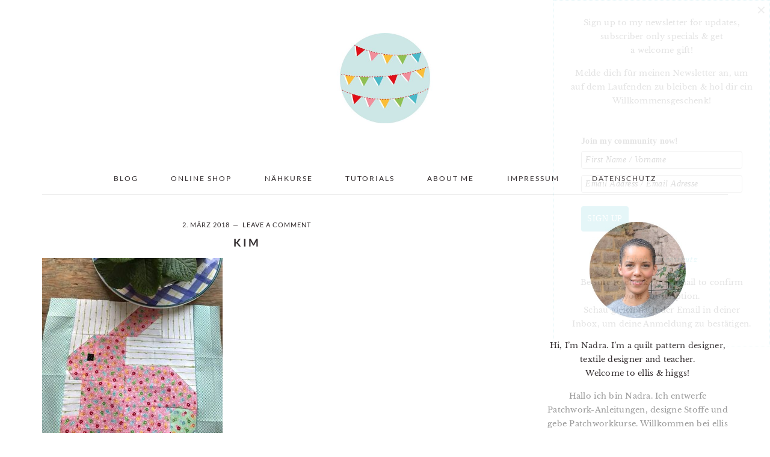

--- FILE ---
content_type: text/javascript;charset=UTF-8
request_url: https://ellisandhiggs.activehosted.com/f/embed.php?id=1
body_size: 9576
content:
window.cfields = [];
window._show_thank_you = function(id, message, trackcmp_url, email) {
    var form = document.getElementById('_form_' + id + '_'), thank_you = form.querySelector('._form-thank-you');
    form.querySelector('._form-content').style.display = 'none';
    thank_you.innerHTML = message;
    thank_you.style.display = 'block';
    const vgoAlias = typeof visitorGlobalObjectAlias === 'undefined' ? 'vgo' : visitorGlobalObjectAlias;
    var visitorObject = window[vgoAlias];
    if (email && typeof visitorObject !== 'undefined') {
        visitorObject('setEmail', email);
        visitorObject('update');
    } else if (typeof(trackcmp_url) != 'undefined' && trackcmp_url) {
        // Site tracking URL to use after inline form submission.
        _load_script(trackcmp_url);
    }
    if (typeof window._form_callback !== 'undefined') window._form_callback(id);
    thank_you.setAttribute('tabindex', '-1');
    thank_you.focus();
};
window._show_unsubscribe = function(id, message, trackcmp_url, email) {
    var form = document.getElementById('_form_' + id + '_'), unsub = form.querySelector('._form-thank-you');
    var branding = form.querySelector('._form-branding');
    if (branding) {
        branding.style.display = 'none';
    }
    form.querySelector('._form-content').style.display = 'none';
    unsub.style.display = 'block';
    form.insertAdjacentHTML('afterend', message)
    const vgoAlias = typeof visitorGlobalObjectAlias === 'undefined' ? 'vgo' : visitorGlobalObjectAlias;
    var visitorObject = window[vgoAlias];
    if (email && typeof visitorObject !== 'undefined') {
        visitorObject('setEmail', email);
        visitorObject('update');
    } else if (typeof(trackcmp_url) != 'undefined' && trackcmp_url) {
        // Site tracking URL to use after inline form submission.
        _load_script(trackcmp_url);
    }
    if (typeof window._form_callback !== 'undefined') window._form_callback(id);
};
window._show_error = function(id, message, html) {
    var form = document.getElementById('_form_' + id + '_'),
        err = document.createElement('div'),
        button = form.querySelector('button[type="submit"]'),
        old_error = form.querySelector('._form_error');
    if (old_error) old_error.parentNode.removeChild(old_error);
    err.innerHTML = message;
    err.className = '_error-inner _form_error _no_arrow';
    var wrapper = document.createElement('div');
    wrapper.className = '_form-inner _show_be_error';
    wrapper.appendChild(err);
    button.parentNode.insertBefore(wrapper, button);
    var submitButton = form.querySelector('[id^="_form"][id$="_submit"]');
    submitButton.disabled = false;
    submitButton.classList.remove('processing');
    if (html) {
        var div = document.createElement('div');
        div.className = '_error-html';
        div.innerHTML = html;
        err.appendChild(div);
    }
};
window._show_pc_confirmation = function(id, header, detail, show, email) {
    var form = document.getElementById('_form_' + id + '_'), pc_confirmation = form.querySelector('._form-pc-confirmation');
    if (pc_confirmation.style.display === 'none') {
        form.querySelector('._form-content').style.display = 'none';
        pc_confirmation.innerHTML = "<div class='_form-title'>" + header + "</div>" + "<p>" + detail + "</p>" +
        "<button class='_submit' id='hideButton'>Manage preferences</button>";
        pc_confirmation.style.display = 'block';
        var mp = document.querySelector('input[name="mp"]');
        mp.value = '0';
    } else {
        form.querySelector('._form-content').style.display = 'inline';
        pc_confirmation.style.display = 'none';
    }

    var hideButton = document.getElementById('hideButton');
    // Add event listener to the button
    hideButton.addEventListener('click', function() {
        var submitButton = document.querySelector('#_form_1_submit');
        submitButton.disabled = false;
        submitButton.classList.remove('processing');
        var mp = document.querySelector('input[name="mp"]');
        mp.value = '1';
        const cacheBuster = new URL(window.location.href);
        cacheBuster.searchParams.set('v', new Date().getTime());
        window.location.href = cacheBuster.toString();
    });

    const vgoAlias = typeof visitorGlobalObjectAlias === 'undefined' ? 'vgo' : visitorGlobalObjectAlias;
    var visitorObject = window[vgoAlias];
    if (email && typeof visitorObject !== 'undefined') {
        visitorObject('setEmail', email);
        visitorObject('update');
    } else if (typeof(trackcmp_url) != 'undefined' && trackcmp_url) {
        // Site tracking URL to use after inline form submission.
        _load_script(trackcmp_url);
    }
    if (typeof window._form_callback !== 'undefined') window._form_callback(id);
};
window._load_script = function(url, callback, isSubmit) {
    var head = document.querySelector('head'), script = document.createElement('script'), r = false;
    var submitButton = document.querySelector('#_form_1_submit');
    script.charset = 'utf-8';
    script.src = url;
    if (callback) {
        script.onload = script.onreadystatechange = function() {
            if (!r && (!this.readyState || this.readyState == 'complete')) {
                r = true;
                callback();
            }
        };
    }
    script.onerror = function() {
        if (isSubmit) {
            if (script.src.length > 10000) {
                _show_error("696DBC0B0F2F0", "Sorry, your submission failed. Please shorten your responses and try again.");
            } else {
                _show_error("696DBC0B0F2F0", "Sorry, your submission failed. Please try again.");
            }
            submitButton.disabled = false;
            submitButton.classList.remove('processing');
        }
    }

    head.appendChild(script);
};
(function() {
    var iti;
    if (window.location.search.search("excludeform") !== -1) return false;
    var getCookie = function(name) {
        var match = document.cookie.match(new RegExp('(^|; )' + name + '=([^;]+)'));
        return match ? match[2] : localStorage.getItem(name);
    }
    var setCookie = function(name, value) {
        var now = new Date();
        var time = now.getTime();
        var expireTime = time + 1000 * 60 * 60 * 24 * 365;
        now.setTime(expireTime);
        document.cookie = name + '=' + value + '; expires=' + now + ';path=/; Secure; SameSite=Lax;';
        localStorage.setItem(name, value);
    }
    var addEvent = function(element, event, func) {
        if (element.addEventListener) {
            element.addEventListener(event, func);
        } else {
            var oldFunc = element['on' + event];
            element['on' + event] = function() {
                oldFunc.apply(this, arguments);
                func.apply(this, arguments);
            };
        }
    }
    var _removed = false;
    var _form_output = '\<style\>\n#_form_696DBC0B0F2F0_{font-size:14px;line-height:1.6;font-family:arial, helvetica, sans-serif;margin:0}._form_hide{display:none;visibility:hidden}._form_show{display:block;visibility:visible}#_form_696DBC0B0F2F0_._form-top{top:0}#_form_696DBC0B0F2F0_._form-bottom{bottom:0}#_form_696DBC0B0F2F0_._form-left{left:0}#_form_696DBC0B0F2F0_._form-right{right:0}#_form_696DBC0B0F2F0_ input[type=\"text\"],#_form_696DBC0B0F2F0_ input[type=\"tel\"],#_form_696DBC0B0F2F0_ input[type=\"date\"],#_form_696DBC0B0F2F0_ textarea{padding:6px;height:auto;border:#979797 1px solid;border-radius:4px;color:#000 !important;font-size:14px;-webkit-box-sizing:border-box;-moz-box-sizing:border-box;box-sizing:border-box}#_form_696DBC0B0F2F0_ textarea{resize:none}#_form_696DBC0B0F2F0_ ._submit{-webkit-appearance:none;cursor:pointer;font-family:arial, sans-serif;font-size:14px;text-align:center;background:#43BBCA !important;border:0 !important;-moz-border-radius:4px !important;-webkit-border-radius:4px !important;border-radius:4px !important;color:#FFFFFF !important;padding:10px !important}#_form_696DBC0B0F2F0_ ._submit:disabled{cursor:not-allowed;opacity:0.4}#_form_696DBC0B0F2F0_ ._submit.processing{position:relative}#_form_696DBC0B0F2F0_ ._submit.processing::before{content:\"\";width:1em;height:1em;position:absolute;z-index:1;top:50%;left:50%;border:double 3px transparent;border-radius:50%;background-image:linear-gradient(#43BBCA, #43BBCA), conic-gradient(#43BBCA, #FFFFFF);background-origin:border-box;background-clip:content-box, border-box;animation:1200ms ease 0s infinite normal none running _spin}#_form_696DBC0B0F2F0_ ._submit.processing::after{content:\"\";position:absolute;top:0;bottom:0;left:0;right:0}@keyframes _spin{0%{transform:translate(-50%, -50%) rotate(90deg)}100%{transform:translate(-50%, -50%) rotate(450deg)}}#_form_696DBC0B0F2F0_ ._close-icon{cursor:pointer;background-image:url(\"https:\/\/d226aj4ao1t61q.cloudfront.net\/esfkyjh1u_forms-close-dark.png\");background-repeat:no-repeat;background-size:14.2px 14.2px;position:absolute;display:block;top:11px;right:9px;overflow:hidden;width:16.2px;height:16.2px}#_form_696DBC0B0F2F0_ ._close-icon:before{position:relative}#_form_696DBC0B0F2F0_ ._form-body{margin-bottom:30px}#_form_696DBC0B0F2F0_ ._form-image-left{width:150px;float:left}#_form_696DBC0B0F2F0_ ._form-content-right{margin-left:164px}#_form_696DBC0B0F2F0_ ._form-branding{color:#fff;font-size:10px;clear:both;text-align:left;margin-top:30px;font-weight:100}#_form_696DBC0B0F2F0_ ._form-branding ._logo{display:block;width:130px;height:14px;margin-top:6px;background-image:url(\"https:\/\/d226aj4ao1t61q.cloudfront.net\/hh9ujqgv5_aclogo_li.png\");background-size:130px auto;background-repeat:no-repeat}#_form_696DBC0B0F2F0_ .form-sr-only{position:absolute;width:1px;height:1px;padding:0;margin:-1px;overflow:hidden;clip:rect(0, 0, 0, 0);border:0}#_form_696DBC0B0F2F0_ ._form-label,#_form_696DBC0B0F2F0_ ._form_element ._form-label{font-weight:bold;margin-bottom:5px;display:block}#_form_696DBC0B0F2F0_._dark ._form-branding{color:#333}#_form_696DBC0B0F2F0_._dark ._form-branding ._logo{background-image:url(\"https:\/\/d226aj4ao1t61q.cloudfront.net\/jftq2c8s_aclogo_dk.png\")}#_form_696DBC0B0F2F0_ ._form_element{position:relative;margin-bottom:10px;font-size:0;max-width:100%}#_form_696DBC0B0F2F0_ ._form_element *{font-size:14px}#_form_696DBC0B0F2F0_ ._form_element._clear{clear:both;width:100%;float:none}#_form_696DBC0B0F2F0_ ._form_element._clear:after{clear:left}#_form_696DBC0B0F2F0_ ._form_element input[type=\"text\"],#_form_696DBC0B0F2F0_ ._form_element input[type=\"date\"],#_form_696DBC0B0F2F0_ ._form_element select,#_form_696DBC0B0F2F0_ ._form_element textarea:not(.g-recaptcha-response){display:block;width:100%;-webkit-box-sizing:border-box;-moz-box-sizing:border-box;box-sizing:border-box;font-family:inherit}#_form_696DBC0B0F2F0_ ._field-wrapper{position:relative}#_form_696DBC0B0F2F0_ ._inline-style{float:left}#_form_696DBC0B0F2F0_ ._inline-style input[type=\"text\"]{width:150px}#_form_696DBC0B0F2F0_ ._inline-style:not(._clear){margin-right:20px}#_form_696DBC0B0F2F0_ ._form_element img._form-image{max-width:100%}#_form_696DBC0B0F2F0_ ._form_element ._form-fieldset{border:0;padding:0.01em 0 0 0;margin:0;min-width:0}#_form_696DBC0B0F2F0_ ._clear-element{clear:left}#_form_696DBC0B0F2F0_ ._full_width{width:100%}#_form_696DBC0B0F2F0_ ._form_full_field{display:block;width:100%;margin-bottom:10px}#_form_696DBC0B0F2F0_ input[type=\"text\"]._has_error,#_form_696DBC0B0F2F0_ textarea._has_error{border:#F37C7B 1px solid}#_form_696DBC0B0F2F0_ input[type=\"checkbox\"]._has_error{outline:#F37C7B 1px solid}#_form_696DBC0B0F2F0_ ._show_be_error{float:left}#_form_696DBC0B0F2F0_ ._error{display:block;position:absolute;font-size:14px;z-index:10000001}#_form_696DBC0B0F2F0_ ._error._above{padding-bottom:4px;bottom:39px;right:0}#_form_696DBC0B0F2F0_ ._error._below{padding-top:8px;top:100%;right:0}#_form_696DBC0B0F2F0_ ._error._above ._error-arrow{bottom:-4px;right:15px;border-left:8px solid transparent;border-right:8px solid transparent;border-top:8px solid #FFDDDD}#_form_696DBC0B0F2F0_ ._error._below ._error-arrow{top:0;right:15px;border-left:8px solid transparent;border-right:8px solid transparent;border-bottom:8px solid #FFDDDD}#_form_696DBC0B0F2F0_ ._error-inner{padding:12px 12px 12px 36px;background-color:#FFDDDD;background-image:url(\"data:image\/svg+xml,%3Csvg width=\'16\' height=\'16\' viewBox=\'0 0 16 16\' fill=\'none\' xmlns=\'http:\/\/www.w3.org\/2000\/svg\'%3E%3Cpath fill-rule=\'evenodd\' clip-rule=\'evenodd\' d=\'M16 8C16 12.4183 12.4183 16 8 16C3.58172 16 0 12.4183 0 8C0 3.58172 3.58172 0 8 0C12.4183 0 16 3.58172 16 8ZM9 3V9H7V3H9ZM9 13V11H7V13H9Z\' fill=\'%23CA0000\'\/%3E%3C\/svg%3E\");background-repeat:no-repeat;background-position:12px center;font-size:14px;font-family:arial, sans-serif;font-weight:600;line-height:16px;color:#000;text-align:center;text-decoration:none;-webkit-border-radius:4px;-moz-border-radius:4px;border-radius:4px;box-shadow:0 1px 4px rgba(31, 33, 41, 0.298295)}@media only screen and (max-width:319px){#_form_696DBC0B0F2F0_ ._error-inner{padding:7px 7px 7px 25px;font-size:12px;line-height:12px;background-position:4px center;max-width:100px;white-space:nowrap;overflow:hidden;text-overflow:ellipsis}}#_form_696DBC0B0F2F0_ ._error-inner._form_error{margin-bottom:5px;text-align:left}#_form_696DBC0B0F2F0_ ._button-wrapper ._error-inner._form_error{position:static}#_form_696DBC0B0F2F0_ ._error-inner._no_arrow{margin-bottom:10px}#_form_696DBC0B0F2F0_ ._error-arrow{position:absolute;width:0;height:0}#_form_696DBC0B0F2F0_ ._error-html{margin-bottom:10px}.pika-single{z-index:10000001 !important}#_form_696DBC0B0F2F0_ input[type=\"text\"].datetime_date{width:69%;display:inline}#_form_696DBC0B0F2F0_ select.datetime_time{width:29%;display:inline;height:32px}#_form_696DBC0B0F2F0_ input[type=\"date\"].datetime_date{width:69%;display:inline-flex}#_form_696DBC0B0F2F0_ input[type=\"time\"].datetime_time{width:29%;display:inline-flex}@media (min-width:320px) and (max-width:667px){::-webkit-scrollbar{display:none}#_form_696DBC0B0F2F0_{margin:0;width:100%;min-width:100%;max-width:100%;box-sizing:border-box}#_form_696DBC0B0F2F0_ *{-webkit-box-sizing:border-box;-moz-box-sizing:border-box;box-sizing:border-box;font-size:1em}#_form_696DBC0B0F2F0_ ._form-content{margin:0;width:100%}#_form_696DBC0B0F2F0_ ._form-inner{display:block;min-width:100%}#_form_696DBC0B0F2F0_ ._form-title,#_form_696DBC0B0F2F0_ ._inline-style{margin-top:0;margin-right:0;margin-left:0}#_form_696DBC0B0F2F0_ ._form-title{font-size:1.2em}#_form_696DBC0B0F2F0_ ._form_element{margin:0 0 20px;padding:0;width:100%}#_form_696DBC0B0F2F0_ ._form-element,#_form_696DBC0B0F2F0_ ._inline-style,#_form_696DBC0B0F2F0_ input[type=\"text\"],#_form_696DBC0B0F2F0_ label,#_form_696DBC0B0F2F0_ p,#_form_696DBC0B0F2F0_ textarea:not(.g-recaptcha-response){float:none;display:block;width:100%}#_form_696DBC0B0F2F0_ ._row._checkbox-radio label{display:inline}#_form_696DBC0B0F2F0_ ._row,#_form_696DBC0B0F2F0_ p,#_form_696DBC0B0F2F0_ label{margin-bottom:0.7em;width:100%}#_form_696DBC0B0F2F0_ ._row input[type=\"checkbox\"],#_form_696DBC0B0F2F0_ ._row input[type=\"radio\"]{margin:0 !important;vertical-align:middle !important}#_form_696DBC0B0F2F0_ ._row input[type=\"checkbox\"]+span label{display:inline}#_form_696DBC0B0F2F0_ ._row span label{margin:0 !important;width:initial !important;vertical-align:middle !important}#_form_696DBC0B0F2F0_ ._form-image{max-width:100%;height:auto !important}#_form_696DBC0B0F2F0_ input[type=\"text\"]{padding-left:10px;padding-right:10px;font-size:16px;line-height:1.3em;-webkit-appearance:none}#_form_696DBC0B0F2F0_ input[type=\"radio\"],#_form_696DBC0B0F2F0_ input[type=\"checkbox\"]{display:inline-block;width:1.3em;height:1.3em;font-size:1em;margin:0 0.3em 0 0;vertical-align:baseline}#_form_696DBC0B0F2F0_ button[type=\"submit\"]{padding:20px;font-size:1.5em}#_form_696DBC0B0F2F0_ ._inline-style{margin:20px 0 0 !important}#_form_696DBC0B0F2F0_ ._inline-style input[type=\"text\"]{width:100%}}#_form_696DBC0B0F2F0_ .sms_consent_checkbox{position:relative;width:100%;display:flex;align-items:flex-start;padding:20px 0}#_form_696DBC0B0F2F0_ .sms_consent_checkbox input[type=\"checkbox\"]{float:left;margin:5px 10px 10px 0}#_form_696DBC0B0F2F0_ .sms_consent_checkbox .sms_consent_message{display:inline;float:left;text-align:left;margin-bottom:10px;font-size:14px;color:#7D8799}#_form_696DBC0B0F2F0_ .sms_consent_checkbox .sms_consent_message.sms_consent_mini{width:90%}#_form_696DBC0B0F2F0_ .sms_consent_checkbox ._error._above{right:auto;bottom:0}#_form_696DBC0B0F2F0_ .sms_consent_checkbox ._error._above ._error-arrow{right:auto;left:5px}@media (min-width:320px) and (max-width:667px){#_form_696DBC0B0F2F0_ .sms_consent_checkbox ._error._above{top:-30px;left:0;bottom:auto}}#_form_696DBC0B0F2F0_ .field-required{color:#FF0000}#_form_696DBC0B0F2F0_{position:relative;text-align:left;margin:25px auto 0;padding:20px;-webkit-box-sizing:border-box;-moz-box-sizing:border-box;box-sizing:border-box;background:#FFFFFF !important;border:0;max-width:600px;-moz-border-radius:3px !important;-webkit-border-radius:3px !important;border-radius:3px !important;color:#3B3B3B}#_form_696DBC0B0F2F0_ ._show_be_error{min-width:100%}#_form_696DBC0B0F2F0_._inline-form,#_form_696DBC0B0F2F0_._inline-form ._form-content{font-family:Georgia, Times, \"Times New Roman\"}#_form_696DBC0B0F2F0_._inline-form ._row span:not(.field-required),#_form_696DBC0B0F2F0_._inline-form ._row label{font-family:Georgia, Times, \"Times New Roman\";font-size:14px;font-weight:400;line-height:1.6em}#_form_696DBC0B0F2F0__inlineform input[type=\"text\"],#_form_696DBC0B0F2F0__inlineform input[type=\"date\"],#_form_696DBC0B0F2F0__inlineform input[type=\"tel\"],#_form_696DBC0B0F2F0__inlineform select,#_form_696DBC0B0F2F0__inlineform textarea:not(.g-recaptcha-response){font-family:Georgia, Times, \"Times New Roman\";font-size:14px;font-weight:400;font-color:#000000;line-height:1.6em}#_form_696DBC0B0F2F0_._inline-form ._html-code *:not(h1, h2, h3, h4, h5, h6),#_form_696DBC0B0F2F0_._inline-form .sms_consent_message,#_form_696DBC0B0F2F0_._inline-form ._form-thank-you{font-family:Georgia, Times, \"Times New Roman\"}#_form_696DBC0B0F2F0_._inline-form ._form-label,#_form_696DBC0B0F2F0_._inline-form ._form-emailidentifier,#_form_696DBC0B0F2F0_._inline-form ._form-checkbox-option-label{font-family:Georgia, Times, \"Times New Roman\";font-size:14px;font-weight:700;line-height:1.6em}#_form_696DBC0B0F2F0_._inline-form ._submit{margin-top:12px;font-family:Georgia, Times, \"Times New Roman\"}#_form_696DBC0B0F2F0_._inline-form ._html-code h1,#_form_696DBC0B0F2F0_._inline-form ._html-code h2,#_form_696DBC0B0F2F0_._inline-form ._html-code h3,#_form_696DBC0B0F2F0_._inline-form ._html-code h4,#_form_696DBC0B0F2F0_._inline-form ._html-code h5,#_form_696DBC0B0F2F0_._inline-form ._html-code h6,#_form_696DBC0B0F2F0_._inline-form ._form-title{font-size:22px;line-height:normal;font-weight:600;margin-bottom:0;display:block}#_form_696DBC0B0F2F0_._inline-form ._form-branding{font-family:\"IBM Plex Sans\", Helvetica, sans-serif;font-size:13px;font-weight:100;font-style:normal;text-decoration:none}#_form_696DBC0B0F2F0_:before,#_form_696DBC0B0F2F0_:after{content:\" \";display:table}#_form_696DBC0B0F2F0_:after{clear:both}#_form_696DBC0B0F2F0_._inline-style{width:auto;display:inline-block}#_form_696DBC0B0F2F0_._inline-style input[type=\"text\"],#_form_696DBC0B0F2F0_._inline-style input[type=\"date\"]{padding:10px 12px}#_form_696DBC0B0F2F0_._inline-style button._inline-style{position:relative;top:27px}#_form_696DBC0B0F2F0_._inline-style p{margin:0}#_form_696DBC0B0F2F0_._inline-style ._button-wrapper{position:relative;margin:16px 12.5px 0 20px}#_form_696DBC0B0F2F0_._inline-style ._button-wrapper:not(._clear){margin:0}#_form_696DBC0B0F2F0_ ._form-thank-you{position:relative;left:0;right:0;text-align:center;font-size:18px}#_form_696DBC0B0F2F0_ ._form-pc-confirmation ._submit{margin-top:16px}@media (min-width:320px) and (max-width:667px){#_form_696DBC0B0F2F0_._inline-form._inline-style ._inline-style._button-wrapper{margin-top:20px !important;margin-left:0 !important}}#_form_696DBC0B0F2F0_ .iti{width:100%}#_form_696DBC0B0F2F0_ .iti.iti--allow-dropdown.iti--separate-dial-code{width:100%}#_form_696DBC0B0F2F0_ .iti input{width:100%;border:#979797 1px solid;border-radius:4px}#_form_696DBC0B0F2F0_ .iti--separate-dial-code .iti__selected-flag{background-color:#FFFFFF;border-radius:4px}#_form_696DBC0B0F2F0_ .iti--separate-dial-code .iti__selected-flag:hover{background-color:rgba(0, 0, 0, 0.05)}#_form_696DBC0B0F2F0_ .iti__country-list{border-radius:4px;margin-top:4px;min-width:460px}#_form_696DBC0B0F2F0_ .iti__country-list--dropup{margin-bottom:4px}#_form_696DBC0B0F2F0_ .phone-error-hidden{display:none}#_form_696DBC0B0F2F0_ .phone-error{color:#E40E49}#_form_696DBC0B0F2F0_ .phone-input-error{border:1px solid #E40E49 !important}#_form_696DBC0B0F2F0_._inline-form ._form-content ._form-list-subscriptions-field fieldset{margin:0;margin-bottom:1.1428571429em;border:none;padding:0}#_form_696DBC0B0F2F0_._inline-form ._form-content ._form-list-subscriptions-field fieldset:last-child{margin-bottom:0}#_form_696DBC0B0F2F0_._inline-form ._form-content ._form-list-subscriptions-field legend{margin-bottom:1.1428571429em}#_form_696DBC0B0F2F0_._inline-form ._form-content ._form-list-subscriptions-field label{display:flex;align-items:flex-start;justify-content:flex-start;margin-bottom:0.8571428571em}#_form_696DBC0B0F2F0_._inline-form ._form-content ._form-list-subscriptions-field label:last-child{margin-bottom:0}#_form_696DBC0B0F2F0_._inline-form ._form-content ._form-list-subscriptions-field input{margin:0;margin-right:8px}#_form_696DBC0B0F2F0_._inline-form ._form-content ._form-list-subscriptions-field ._form-checkbox-option-label{display:block;font-weight:400;margin-top:-4px}#_form_696DBC0B0F2F0_._inline-form ._form-content ._form-list-subscriptions-field ._form-checkbox-option-label-with-description{display:block;font-weight:700;margin-top:-4px}#_form_696DBC0B0F2F0_._inline-form ._form-content ._form-list-subscriptions-field ._form-checkbox-option-description{margin:0;font-size:0.8571428571em}#_form_696DBC0B0F2F0_._inline-form ._form-content ._form-list-subscriptions-field ._form-subscriptions-unsubscribe-all-description{line-height:normal;margin-top:-2px}\n\<\/style\>\n\<form method=\"POST\" action=\"https://ellisandhiggs.activehosted.com\/proc.php\" id=\"_form_696DBC0B0F2F0_\" class=\"_form _form_1 _inline-form  _dark\" novalidate data-styles-version=\"5\"\>\n    \<input type=\"hidden\" name=\"u\" value=\"696DBC0B0F2F0\" \/\>\n    \<input type=\"hidden\" name=\"f\" value=\"1\" \/\>\n    \<input type=\"hidden\" name=\"s\" \/\>\n    \<input type=\"hidden\" name=\"c\" value=\"0\" \/\>\n    \<input type=\"hidden\" name=\"m\" value=\"0\" \/\>\n    \<input type=\"hidden\" name=\"act\" value=\"sub\" \/\>\n    \<input type=\"hidden\" name=\"v\" value=\"2\" \/\>\n    \<input type=\"hidden\" name=\"or\" value=\"727ee9ba-e3a4-4f24-8b96-1e6490f045ea\" \/\>\n    \<div class=\"_form-content\"\>\n                            \<div class=\"_form_element _x26988434 _full_width \" \>\n                            \<label for=\"fullname\" class=\"_form-label\"\>\n                                            Join my community  now!                                    \<\/label\>\n                \<div class=\"_field-wrapper\"\>\n                    \<input type=\"text\" id=\"fullname\" name=\"fullname\" placeholder=\"First Name \/ Vorname\" \/\>\n                \<\/div\>\n                    \<\/div\>\n                            \<div class=\"_form_element _x39816203 _full_width \" \>\n                            \<label for=\"email\" class=\"_form-label\"\>\n                                    \<\/label\>\n                \<div class=\"_field-wrapper\"\>\n                    \<input type=\"text\" id=\"email\" name=\"email\" placeholder=\"Email Address \/ Email Adresse\" required\/\>\n                \<\/div\>\n                    \<\/div\>\n            \n                                    \<div class=\"_button-wrapper _full_width\"\>\n                \<button id=\"_form_1_submit\" class=\"_submit\" type=\"submit\"\>SIGN UP\<\/button\>\n            \<\/div\>\n                \<div class=\"_clear-element\"\>\<\/div\>\n    \<\/div\>\n    \<div class=\"_form-thank-you\" style=\"display:none;\"\>\<\/div\>\n    \<\/form\>\n';
            var _form_element = null, _form_elements = document.querySelectorAll('._form_1');
        for (var fe = 0; fe < _form_elements.length; fe++) {
            _form_element = _form_elements[fe];
            if (_form_element.innerHTML.trim() === '') break;
            _form_element = null;
        }
        if (!_form_element) {
            _form_element = document.createElement('div');
            if (!document.body) { document.firstChild.appendChild(document.createElement('body')); }
            document.body.appendChild(_form_element);
        }
        _form_element.innerHTML = _form_output;
        var form_to_submit = document.getElementById('_form_696DBC0B0F2F0_');
    var allInputs = form_to_submit.querySelectorAll('input, select, textarea'), tooltips = [], submitted = false;

    var getUrlParam = function(name) {
        if (name.toLowerCase() !== 'email') {
            var params = new URLSearchParams(window.location.search);
            return params.get(name) || false;
        }
        // email is a special case because a plus is valid in the email address
        var qString = window.location.search;
        if (!qString) {
            return false;
        }
        var parameters = qString.substr(1).split('&');
        for (var i = 0; i < parameters.length; i++) {
            var parameter = parameters[i].split('=');
            if (parameter[0].toLowerCase() === 'email') {
                return parameter[1] === undefined ? true : decodeURIComponent(parameter[1]);
            }
        }
        return false;
    };

    var acctDateFormat = "%m/%d/%Y";
    var getNormalizedDate = function(date, acctFormat) {
        var decodedDate = decodeURIComponent(date);
        if (acctFormat && acctFormat.match(/(%d|%e).*%m/gi) !== null) {
            return decodedDate.replace(/(\d{2}).*(\d{2}).*(\d{4})/g, '$3-$2-$1');
        } else if (Date.parse(decodedDate)) {
            var dateObj = new Date(decodedDate);
            var year = dateObj.getFullYear();
            var month = dateObj.getMonth() + 1;
            var day = dateObj.getDate();
            return `${year}-${month < 10 ? `0${month}` : month}-${day < 10 ? `0${day}` : day}`;
        }
        return false;
    };

    var getNormalizedTime = function(time) {
        var hour, minutes;
        var decodedTime = decodeURIComponent(time);
        var timeParts = Array.from(decodedTime.matchAll(/(\d{1,2}):(\d{1,2})\W*([AaPp][Mm])?/gm))[0];
        if (timeParts[3]) { // 12 hour format
            var isPM = timeParts[3].toLowerCase() === 'pm';
            if (isPM) {
                hour = parseInt(timeParts[1]) === 12 ? '12' : `${parseInt(timeParts[1]) + 12}`;
            } else {
                hour = parseInt(timeParts[1]) === 12 ? '0' : timeParts[1];
            }
        } else { // 24 hour format
            hour = timeParts[1];
        }
        var normalizedHour = parseInt(hour) < 10 ? `0${parseInt(hour)}` : hour;
        var minutes = timeParts[2];
        return `${normalizedHour}:${minutes}`;
    };

    for (var i = 0; i < allInputs.length; i++) {
        var regexStr = "field\\[(\\d+)\\]";
        var results = new RegExp(regexStr).exec(allInputs[i].name);
        if (results != undefined) {
            allInputs[i].dataset.name = allInputs[i].name.match(/\[time\]$/)
                ? `${window.cfields[results[1]]}_time`
                : window.cfields[results[1]];
        } else {
            allInputs[i].dataset.name = allInputs[i].name;
        }
        var fieldVal = getUrlParam(allInputs[i].dataset.name);

        if (fieldVal) {
            if (allInputs[i].dataset.autofill === "false") {
                continue;
            }
            if (allInputs[i].type == "radio" || allInputs[i].type == "checkbox") {
                if (allInputs[i].value == fieldVal) {
                    allInputs[i].checked = true;
                }
            } else if (allInputs[i].type == "date") {
                allInputs[i].value = getNormalizedDate(fieldVal, acctDateFormat);
            } else if (allInputs[i].type == "time") {
                allInputs[i].value = getNormalizedTime(fieldVal);
            } else {
                allInputs[i].value = fieldVal;
            }
        }
    }

    var remove_tooltips = function() {
        for (var i = 0; i < tooltips.length; i++) {
            tooltips[i].tip.parentNode.removeChild(tooltips[i].tip);
        }
        tooltips = [];
    };
    var remove_tooltip = function(elem) {
        for (var i = 0; i < tooltips.length; i++) {
            if (tooltips[i].elem === elem) {
                tooltips[i].tip.parentNode.removeChild(tooltips[i].tip);
                tooltips.splice(i, 1);
                return;
            }
        }
    };
    var create_tooltip = function(elem, text) {
        var tooltip = document.createElement('div'),
            arrow = document.createElement('div'),
            inner = document.createElement('div'), new_tooltip = {};
        tooltip.id = `${elem.id}-error`;
        tooltip.setAttribute('role', 'alert')
        if (elem.type != 'radio' && (elem.type != 'checkbox' || elem.name === 'sms_consent')) {
            tooltip.className = '_error';
            arrow.className = '_error-arrow';
            inner.className = '_error-inner';
            inner.innerHTML = text;
            tooltip.appendChild(arrow);
            tooltip.appendChild(inner);
            elem.parentNode.appendChild(tooltip);
        } else {
            tooltip.className = '_error-inner _no_arrow';
            tooltip.innerHTML = text;
            elem.parentNode.insertBefore(tooltip, elem);
            new_tooltip.no_arrow = true;
        }
        new_tooltip.tip = tooltip;
        new_tooltip.elem = elem;
        tooltips.push(new_tooltip);
        return new_tooltip;
    };
    var resize_tooltip = function(tooltip) {
        var rect = tooltip.elem.getBoundingClientRect();
        var doc = document.documentElement,
            scrollPosition = rect.top - ((window.pageYOffset || doc.scrollTop)  - (doc.clientTop || 0));
        if (scrollPosition < 40) {
            tooltip.tip.className = tooltip.tip.className.replace(/ ?(_above|_below) ?/g, '') + ' _below';
        } else {
            tooltip.tip.className = tooltip.tip.className.replace(/ ?(_above|_below) ?/g, '') + ' _above';
        }
    };
    var resize_tooltips = function() {
        if (_removed) return;
        for (var i = 0; i < tooltips.length; i++) {
            if (!tooltips[i].no_arrow) resize_tooltip(tooltips[i]);
        }
    };
    var validate_field = function(elem, remove) {
        var tooltip = null, value = elem.value, no_error = true;
        remove ? remove_tooltip(elem) : false;
        elem.removeAttribute('aria-invalid');
        elem.removeAttribute('aria-describedby');
        if (elem.type != 'checkbox') elem.className = elem.className.replace(/ ?_has_error ?/g, '');
        if (elem.getAttribute('required') !== null) {
            if (elem.type == 'radio' || (elem.type == 'checkbox' && /any/.test(elem.className))) {
                var elems = form_to_submit.elements[elem.name];
                if (!(elems instanceof NodeList || elems instanceof HTMLCollection) || elems.length <= 1) {
                    no_error = elem.checked;
                }
                else {
                    no_error = false;
                    for (var i = 0; i < elems.length; i++) {
                        if (elems[i].checked) no_error = true;
                    }
                }
                if (!no_error) {
                    tooltip = create_tooltip(elem, "Please select an option.");
                }
            } else if (elem.type =='checkbox') {
                var elems = form_to_submit.elements[elem.name], found = false, err = [];
                no_error = true;
                for (var i = 0; i < elems.length; i++) {
                    if (elems[i].getAttribute('required') === null) continue;
                    if (!found && elems[i] !== elem) return true;
                    found = true;
                    elems[i].className = elems[i].className.replace(/ ?_has_error ?/g, '');
                    if (!elems[i].checked) {
                        no_error = false;
                        elems[i].className = elems[i].className + ' _has_error';
                        err.push("Checking %s is required".replace("%s", elems[i].value));
                    }
                }
                if (!no_error) {
                    tooltip = create_tooltip(elem, err.join('<br/>'));
                }
            } else if (elem.tagName == 'SELECT') {
                var selected = true;
                if (elem.multiple) {
                    selected = false;
                    for (var i = 0; i < elem.options.length; i++) {
                        if (elem.options[i].selected) {
                            selected = true;
                            break;
                        }
                    }
                } else {
                    for (var i = 0; i < elem.options.length; i++) {
                        if (elem.options[i].selected
                            && (!elem.options[i].value
                            || (elem.options[i].value.match(/\n/g)))
                        ) {
                            selected = false;
                        }
                    }
                }
                if (!selected) {
                    elem.className = elem.className + ' _has_error';
                    no_error = false;
                    tooltip = create_tooltip(elem, "Please select an option.");
                }
            } else if (value === undefined || value === null || value === '') {
                elem.className = elem.className + ' _has_error';
                no_error = false;
                tooltip = create_tooltip(elem, "This field is required.");
            }
        }
        if (no_error && elem.name == 'email') {
            if (!value.match(/^[\+_a-z0-9-'&=]+(\.[\+_a-z0-9-']+)*@[a-z0-9-]+(\.[a-z0-9-]+)*(\.[a-z]{2,})$/i)) {
                elem.className = elem.className + ' _has_error';
                no_error = false;
                tooltip = create_tooltip(elem, "Enter a valid email address.");
            }
        }
        if (no_error && (elem.id == 'phone')) {
            if (elem.value.trim() && typeof iti != 'undefined' && !iti.isValidNumber()) {
                elem.className = elem.className + ' _has_error';
                no_error = false;
                tooltip = create_tooltip(elem, "Enter a valid phone number.");
            }
        }
        if (no_error && /date_field/.test(elem.className)) {
            if (!value.match(/^\d\d\d\d-\d\d-\d\d$/)) {
                elem.className = elem.className + ' _has_error';
                no_error = false;
                tooltip = create_tooltip(elem, "Enter a valid date.");
            }
        }

        if (no_error && elem.name === 'sms_consent') {
            const phoneInput = document.getElementById('phone');
            const consentRequired = phoneInput.attributes.required || phoneInput.value.length > 0;
            const showError =  (consentRequired || !!elem.attributes.required) && !elem.checked;
            if (showError) {
                elem.className = elem.className + ' _has_error';
                no_error = false;
                tooltip = create_tooltip(elem, "Please check this box to continue");
            } else {
                elem.className = elem.className.replace(/ ?_has_error ?/g, '');
            }
        }
        tooltip ? resize_tooltip(tooltip) : false;
        if (!no_error && elem.hasAttribute('id')) {
            elem.setAttribute('aria-invalid', 'true');
            elem.setAttribute('aria-describedby', `${elem.id}-error`);
        }
        return no_error;
    };
    var needs_validate = function(el) {
        if(el.getAttribute('required') !== null){
            return true;
        }
        if((el.name === 'email' || el.id === 'phone' || el.id === 'sms_consent') && el.value !== ""){
            return true;
        }

        return false;
    };
    var validate_form = function(e) {
        var err = form_to_submit.querySelector('._form_error'), no_error = true;
        if (!submitted) {
            submitted = true;
            for (var i = 0, len = allInputs.length; i < len; i++) {
                var input = allInputs[i];
                if (needs_validate(input)) {
                    if (input.type == 'text' || input.type == 'number' || input.type == 'time' || input.type == 'tel') {
                        addEvent(input, 'blur', function() {
                            this.value = this.value.trim();
                            validate_field(this, true);
                        });
                        addEvent(input, 'input', function() {
                            validate_field(this, true);
                        });
                    } else if (input.type == 'radio' || input.type == 'checkbox') {
                        (function(el) {
                            function getElementsArray(name){
                                const value =  form_to_submit.elements[name];
                                if (Array.isArray(value)){
                                    return value;
                                }
                                return [value];
                            }
                            var radios = getElementsArray(el.name);
                            for (var i = 0; i < radios.length; i++) {
                                addEvent(radios[i], 'change', function() {
                                    validate_field(el, true);
                                });
                            }
                        })(input);
                    } else if (input.tagName == 'SELECT') {
                        addEvent(input, 'change', function() {
                            validate_field(this, true);
                        });
                    } else if (input.type == 'textarea'){
                        addEvent(input, 'input', function() {
                            validate_field(this, true);
                        });
                    }
                }
            }
        }
        remove_tooltips();
        for (var i = 0, len = allInputs.length; i < len; i++) {
            var elem = allInputs[i];
            if (needs_validate(elem)) {
                if (elem.tagName.toLowerCase() !== "select") {
                    elem.value = elem.value.trim();
                }
                validate_field(elem) ? true : no_error = false;
            }
        }
        if (!no_error && e) {
            e.preventDefault();
        }
        if (!no_error) {
            const firstFocusableError = form_to_submit.querySelector('._has_error:not([disabled])');
            if (firstFocusableError && typeof firstFocusableError.focus === 'function') {
                firstFocusableError.focus();
            }
        }
        resize_tooltips();
        return no_error;
    };
    addEvent(window, 'resize', resize_tooltips);
    addEvent(window, 'scroll', resize_tooltips);

    var _form_serialize = function(form){if(!form||form.nodeName!=="FORM"){return }var i,j,q=[];for(i=0;i<form.elements.length;i++){if(form.elements[i].name===""){continue}switch(form.elements[i].nodeName){case"INPUT":switch(form.elements[i].type){case"tel":q.push(form.elements[i].name+"="+encodeURIComponent(form.elements[i].previousSibling.querySelector('div.iti__selected-dial-code').innerText)+encodeURIComponent(" ")+encodeURIComponent(form.elements[i].value));break;case"text":case"number":case"date":case"time":case"hidden":case"password":case"button":case"reset":case"submit":q.push(form.elements[i].name+"="+encodeURIComponent(form.elements[i].value));break;case"checkbox":case"radio":if(form.elements[i].checked){q.push(form.elements[i].name+"="+encodeURIComponent(form.elements[i].value))}break;case"file":break}break;case"TEXTAREA":q.push(form.elements[i].name+"="+encodeURIComponent(form.elements[i].value));break;case"SELECT":switch(form.elements[i].type){case"select-one":q.push(form.elements[i].name+"="+encodeURIComponent(form.elements[i].value));break;case"select-multiple":for(j=0;j<form.elements[i].options.length;j++){if(form.elements[i].options[j].selected){q.push(form.elements[i].name+"="+encodeURIComponent(form.elements[i].options[j].value))}}break}break;case"BUTTON":switch(form.elements[i].type){case"reset":case"submit":case"button":q.push(form.elements[i].name+"="+encodeURIComponent(form.elements[i].value));break}break}}return q.join("&")};

    const formSupportsPost = false;
    var form_submit = function(e) {

        e.preventDefault();
        if (validate_form()) {
            if(form_to_submit.querySelector('input[name="phone"]') && typeof iti != 'undefined') {
                form_to_submit.querySelector('input[name="phone"]').value = iti.getNumber();
            }
            // use this trick to get the submit button & disable it using plain javascript
            var submitButton = e.target.querySelector('#_form_1_submit');
            submitButton.disabled = true;
            submitButton.classList.add('processing');
                    var serialized = _form_serialize(document.getElementById('_form_696DBC0B0F2F0_')).replace(/%0A/g, '\\n');
            var err = form_to_submit.querySelector('._form_error');
            err ? err.parentNode.removeChild(err) : false;
            async function submitForm() {
                var formData = new FormData();
                const searchParams = new URLSearchParams(serialized);
                searchParams.forEach((value, key) => {
                    if (key !== 'hideButton') {
                        formData.append(key, value);
                    }
                });
                let request = {
                    headers: {
                        "Accept": "application/json"
                    },
                    body: formData,
                    method: "POST"
                };

                let pageUrlParams = new URLSearchParams(window.location.search);
                if (pageUrlParams.has('t')) {
                    request.headers.Authorization = 'Bearer ' + pageUrlParams.get('t');
                }
                const response = await fetch('https://ellisandhiggs.activehosted.com/proc.php?jsonp=true', request);

                return response.json();
            }
            if (formSupportsPost) {
                submitForm().then((data) => {
                    eval(data.js);
                }).catch(() => {
                    _show_error("696DBC0B0F2F0", "Sorry, your submission failed. Please try again.");
                });
            } else {
                _load_script('https://ellisandhiggs.activehosted.com/proc.php?' + serialized + '&jsonp=true', null, true);
            }
        }
        return false;
    };
    addEvent(form_to_submit, 'submit', form_submit);
})();
